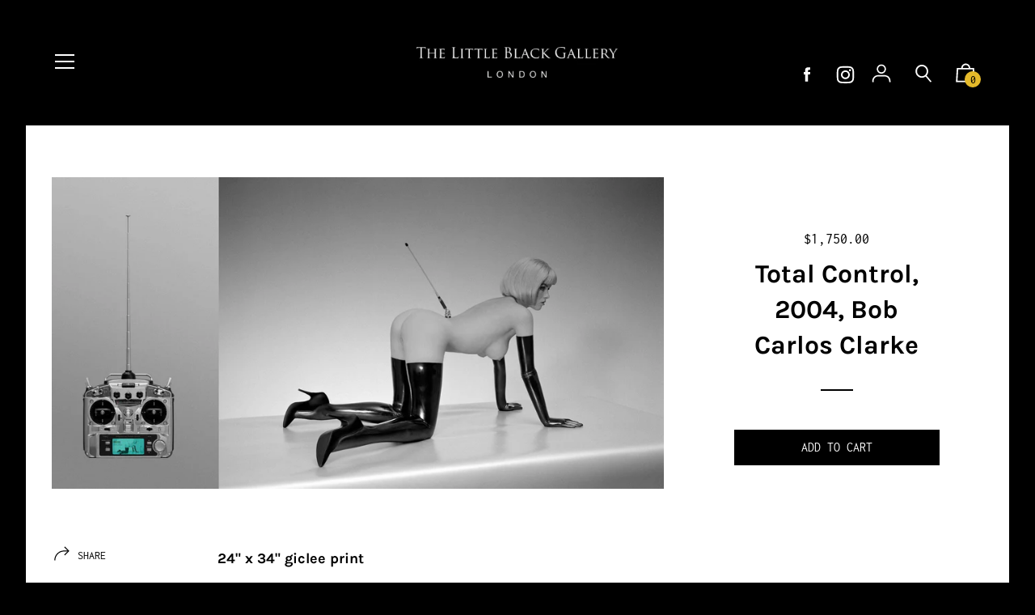

--- FILE ---
content_type: text/css
request_url: https://www.thelittleblackgallery.com/cdn/shop/t/30/assets/hc-custom.css?v=36211391825605178181759946525
body_size: -482
content:
header .text-right svg, header button.disclosure__toggle.f--main.t--nav.font-size--s {
  fill: #fff;
  color: #fff;
}
button.site-header__icon.js--drawer-open-left, .site-header__icon>svg {
  color: #fff;
}
ul#AccessibleNav a, .disclosure-list__item .disclosure-list__option {
  color: #fff;
}
form#localization_form {
  display: none;
}
.product-grid__inner button svg path{
  color: #000;
  fill: #000;
}
.pagination__item.color--main-accent {
  color: #919eab;
}
.pagination__item.color--main-accent.active {
  color: #000;
}
@media only screen and (max-width: 480px) {
  .social-icons--header {
    display: none;
  }
}